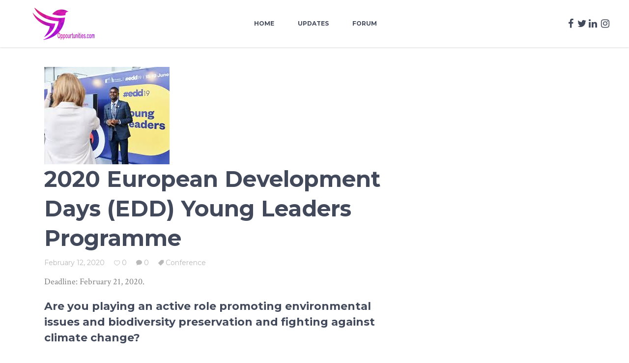

--- FILE ---
content_type: text/css
request_url: https://oppourtunities.com/wp-content/themes/opportunities/style.css?ver=6.9
body_size: 182
content:
/*
Theme Name: eSmarts
Theme URI: http://esmarts.elated-themes.com
Description: A Modern Education and LMS Theme
Author: Elated Themes
Author URI: http://themeforest.net/user/elated-themes
Text Domain: esmarts
Tags: one-column, two-columns, three-columns, four-columns, left-sidebar, right-sidebar, custom-menu, featured-images, flexible-header, post-formats, sticky-post, threaded-comments, translation-ready
Version: 1.0
License: GNU General Public License
License URI: licence/GPL.txt

CSS changes can be made in files in the /css/ folder. This is a placeholder file required by WordPress, so do not delete it.

*/